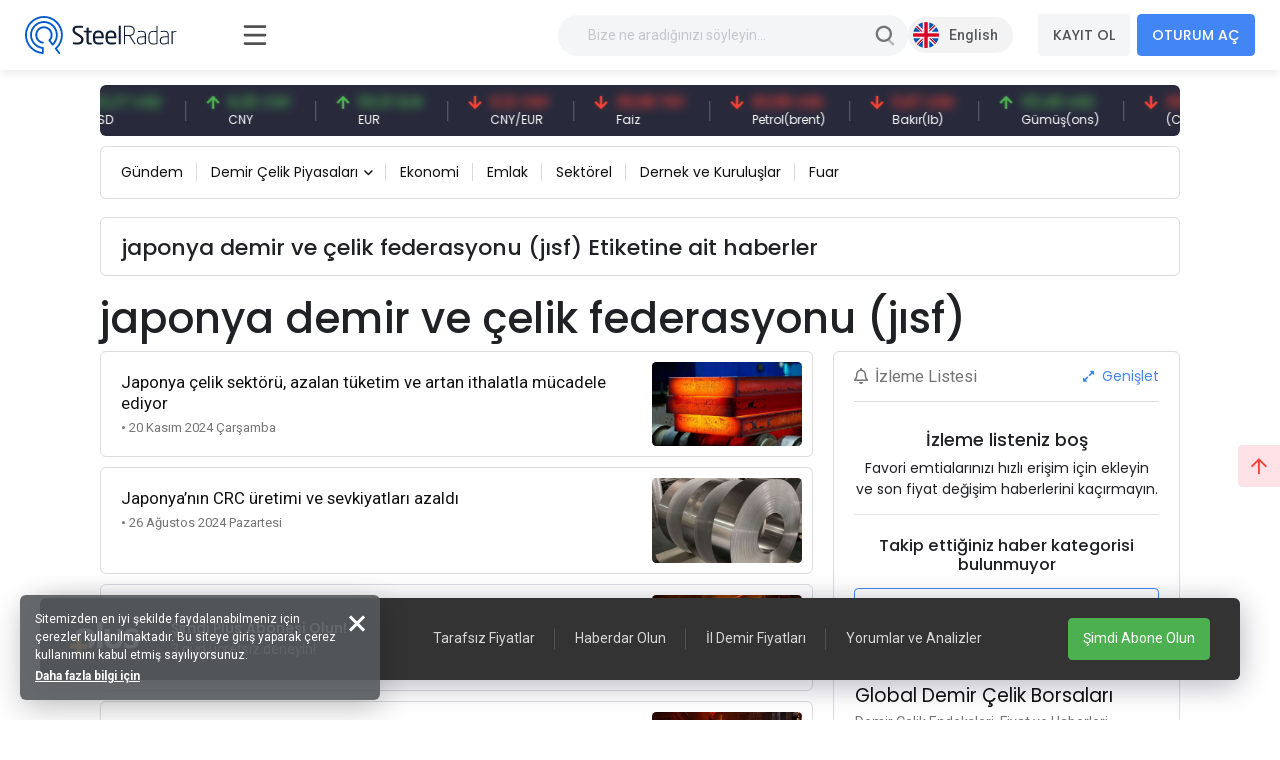

--- FILE ---
content_type: text/html; charset=utf-8
request_url: https://www.steelradar.com/japonya-demir-ve-celik-federasyonu-jisf-2/haberleri/
body_size: 18099
content:


<!DOCTYPE html>
<html lang="tr" data-systemname="steelradar">
<head>
    <title>Haberler</title>
    <meta http-equiv="Content-type" content="text/html;charset=UTF-8" />
    <meta name="description" content="Yap&#x131; D&#xFC;nyas&#x131; ve &#x130;n&#x15F;aat Sekt&#xF6;r&#xFC; ile ilgili Haberler, Firmalar, Demir/&#xC7;elik Fiyatlar&#x131;, Yap&#x131; Projeleri tek t&#x131;kla ekran&#x131;n&#x131;zda." />
    <meta name="keywords" content="" />
    <meta name="viewport" content="width=device-width, initial-scale=1, shrink-to-fit=no, user-scalable=no">

    <link rel="shortcut icon" href="/favicon.ico">
    <link rel="apple-touch-icon" sizes="180x180" href="/apple-touch-icon.png">
    <link rel="icon" type="image/png" sizes="32x32" href="/favicon-32x32.png">
    <link rel="icon" type="image/png" sizes="16x16" href="/favicon-16x16.png">
    <link rel="mask-icon" href="/safari-pinned-tab.svg" color="#5bbad5">
    <meta name="apple-mobile-web-app-title" content="Steel Radar">
    <meta name="application-name" content="Steel Radar">
    <meta name="msapplication-TileColor" content="#da532c">
    <meta name="theme-color" content="#ffffff">

    <link href="https://fonts.googleapis.com" rel="dns-prefetch" />
    <link href="https://www.google-analytics.com" rel="dns-prefetch" />
    <link href="https://www.googletagservices.com" rel="dns-prefetch" />
    <link href="https://www.steelradar.com" rel="dns-prefetch" />

        <script>
            (function (w, d, s, l, i) {
                w[l] = w[l] || []; w[l].push({
                    'gtm.start':
                        new Date().getTime(), event: 'gtm.js'
                }); var f = d.getElementsByTagName(s)[0],
                    j = d.createElement(s), dl = l != 'dataLayer' ? '&l=' + l : ''; j.async = true; j.src =
                        'https://www.googletagmanager.com/gtm.js?id=' + i + dl; f.parentNode.insertBefore(j, f);
            })(window, document, 'script', 'dataLayer', 'GTM-WF9GLP7D');</script>

    <!-- Google Tag Manager by SteelRadar -->
    <script>
        (function (w, d, s, l, i) {
            w[l] = w[l] || []; w[l].push({
                'gtm.start':
                    new Date().getTime(), event: 'gtm.js'
            }); var f = d.getElementsByTagName(s)[0],
                j = d.createElement(s), dl = l != 'dataLayer' ? '&l=' + l : ''; j.async = true; j.src =
                    'https://www.googletagmanager.com/gtm.js?id=' + i + dl; f.parentNode.insertBefore(j, f);
        })(window, document, 'script', 'dataLayer', 'GTM-56LDTGSF');</script>
    <!-- End Google Tag Manager by SteelRadar -->

    <meta name="robots" content="index, follow">
    
    
    <link href="https://fonts.googleapis.com/css2?family=Poppins:wght@300;400;500;600;700&family=Roboto:ital,wght@0,300;0,400;0,500;0,700;1,400&display=swap?v=2021100500132644" rel="stylesheet" type="text/css" />
<link href="/Themes/SteelRadar/Content/plugins/fancybox3/jquery.fancybox.css?v=2021100500132644" rel="stylesheet" type="text/css" />
<link href="/Themes/SteelRadar/Content/scss/vendors/fonts/bootstrap-icons/bootstrap-icons.css?v=2021100500132644" rel="stylesheet" type="text/css" />
<link href="/Themes/SteelRadar/Content/scss/vendors/fonts/in-icon/insaatnoktasi-icon.css?v=2021100500132644" rel="stylesheet" type="text/css" />
<link href="/Themes/SteelRadar/Content/scss/vendors/fonts/fontawesome/scss/fontawesome.publish.min.css?v=2021100500132644" rel="stylesheet" type="text/css" />
<link href="/Themes/SteelRadar/Content/plugins/perfect-scrollbar/perfect-scrollbar.css?v=2021100500132644" rel="stylesheet" type="text/css" />
<link href="/Themes/SteelRadar/Content/plugins/breaking-news/breaking-news.css?v=2021100500132644" rel="stylesheet" type="text/css" />
<link href="/Themes/SteelRadar/Content/plugins/swiperjs/swiper-bundle.min.css?v=2021100500132644" rel="stylesheet" type="text/css" />
<link href="/Themes/SteelRadar/Content/css/style.min.css?v=2021100500132644" rel="stylesheet" type="text/css" />

    
    <script src="/lib/jquery/jquery-3.7.1.min.js?v=2021100500132644" type="text/javascript"></script>

    
    

    
            <link rel="alternate" hreflang="x-default" href="https://www.steelradar.com/japonya-demir-ve-celik-federasyonu-jisf-2/haberleri/" />
            <link rel="alternate" hreflang="tr" href="https://www.steelradar.com/japonya-demir-ve-celik-federasyonu-jisf-2/haberleri/" />
            <link rel="alternate" hreflang="en" href="https://www.steelradar.com/en/japonya-demir-ve-celik-federasyonu-jisf-2/haberleri/" />


</head>
<body class=" subscription-non-active non-verified">

        <noscript>
            <iframe src="https://www.googletagmanager.com/ns.html?id=GTM-WF9GLP7D"
                    height="0" width="0" style="display:none;visibility:hidden"></iframe>
        </noscript>

    <!-- Google Tag Manager by SteelRadar (noscript) -->
        <noscript>
            <iframe src="https://www.googletagmanager.com/ns.html?id=GTM-56LDTGSF" 
                height="0" width="0" style="display:none;visibility:hidden"></iframe>
        </noscript>
    <!-- End Google Tag Manager by SteelRadar (noscript) -->

    


<header>
    <div class="header-wrap justify-content-between">
        <div class="header-brand">
            <a href="/" class="brand-logo">
    <img src="/steelradar-logo.svg" alt="Steel Radar" title="Steel Radar" />
</a>
        </div>
        <div class="header-search ms-xl-auto">
    <div class="header-search-group">
        <form method="get" class="small-search-box-form-419967664" action="/arama/">

            <input style="min-width:350px" class="input"
                   autocomplete="off"
                   name="q"
                   type="text"
                   placeholder="Bize ne aradığınızı söyleyin..." />
            <button class="btn btn-md btn-hover-icon-primary search-submit " type="submit">
                <span class="svg-icon  svg-icon-2x">
                    <svg xmlns="http://www.w3.org/2000/svg" xmlns:xlink="http://www.w3.org/1999/xlink" width="24px" height="24px" viewBox="0 0 24 24" version="1.1">
                        <g stroke="none" stroke-width="1" fill="none" fill-rule="evenodd">
                            <rect x="0" y="0" width="24" height="24" />
                            <path d="M14.2928932,16.7071068 C13.9023689,16.3165825 13.9023689,15.6834175 14.2928932,15.2928932 C14.6834175,14.9023689 15.3165825,14.9023689 15.7071068,15.2928932 L19.7071068,19.2928932 C20.0976311,19.6834175 20.0976311,20.3165825 19.7071068,20.7071068 C19.3165825,21.0976311 18.6834175,21.0976311 18.2928932,20.7071068 L14.2928932,16.7071068 Z"
                                  fill="#000000"
                                  fill-rule="nonzero"
                                  opacity="0.5" />
                            <path d="M11,16 C13.7614237,16 16,13.7614237 16,11 C16,8.23857625 13.7614237,6 11,6 C8.23857625,6 6,8.23857625 6,11 C6,13.7614237 8.23857625,16 11,16 Z M11,18 C7.13400675,18 4,14.8659932 4,11 C4,7.13400675 7.13400675,4 11,4 C14.8659932,4 18,7.13400675 18,11 C18,14.8659932 14.8659932,18 11,18 Z" fill="#000000" fill-rule="nonzero" />
                        </g>
                    </svg>
                </span>
            </button>

                
        </form>
    </div>
</div>

        <div class="header-right navbar-expand-xl text-end">
            <div class="header-language">
            <a href="/c-l/2/?returnurl=/en/japonya-demir-ve-celik-federasyonu-jisf-2/haberleri/" class="header-language-btn text-nowrap">
                <img src="/i/f/en.png" alt="" /> <span>English</span>
            </a>
</div>
            <div class="aside-menu-button">
                <svg class="aside-menu-icon" viewBox="0 0 100 100" width="50">
                    <path class="line top" d="m 30, 33 h 40 c 0,0 9.044436,-0.654587 9.044436,-8.508902 0,-7.854315 -8.024349,-11.958003 -14.89975,-10.85914 -6.875401,1.098863 -13.637059,4.171617 -13.637059,16.368042 v 40" />
                    <path class="line middle" d="m 30, 50 h 40" />
                    <path class="line bottom" d="m 30, 67 h 40 c 12.796276,0 15.357889,-11.717785 15.357889,-26.851538 0,-15.133752 -4.786586,-27.274118 -16.667516,-27.274118 -11.88093,0 -18.499247,6.994427 -18.435284,17.125656 l 0.252538,40" />
                </svg>
            </div>
            

    <button class="navbar-toggler collapsed" type="button" data-bs-toggle="collapse" data-bs-target="#navbarSupportedContent" aria-controls="navbarSupportedContent" aria-expanded="false" aria-label="Toggle navigation">
        <i class="fas fa-user"></i>
    </button>
    <div class="collapse navbar-collapse" id="navbarSupportedContent">
        <a href="/kullanici-kayit/" class="btn btn-light mt-3 mt-md-0 me-md-2 fw-bold order-md-1 order-2 text-nowrap">KAYIT OL</a>
        <a href="/kullanici-giris/" class="btn btn-primary fw-bold order-md-2 order-1 text-nowrap">OTURUM AÇ</a>
    </div>

        </div>
    </div>
</header>


<main class="wrapper d-lg-flex">
    <div class="aside">
        <div class="aside-overlay"></div>
        <div class="aside-wrapper">
            <div class="aside-menu">
                <ul class="list-unstyled aside-menu-list">
                    <li >
                        <a href="/"><i class="in-icon-home"></i> <span>Ana Sayfa</span></a>
                    </li>
		<li>
                        <a target="_blank" href="https://insight.steelradar.com/4"><i class="fal fa-book"></i> <span>SteelRadar <b class="text-danger">Insight</b>  </span></a>
                    </li>
<li>
<a target="_blank" href="https://drive.google.com/drive/folders/1nhgADOdGj5x-Yvnbg3aBmpve9Vdk_Ojt"><i class="fal fa-newspaper"></i><span>Bültenler</span></a>
</li>
                    <li >
                        <a href="/celik-bolge-fiyatlari/"><i class="fal fa-map-marker-check"></i><span>Bölgeler</span></a>
                    </li>
                    <li >
                        <a href="/celik-piyasa-fiyatlari/"><i class="fal fa-industry-alt"></i><span>Piyasalar</span></a>
                    </li>
                    <li>
                        <a href="/pazaryeri/"><i class="fal fa-cube"></i> <span>Pazaryeri</span></a>
                    </li>
                    <li>
                        <a href="/haberler/"><i class="in-icon-news"></i> <span>Haberler</span></a>
                    </li>
                    <li >
                        <a href="/yorumlar/"><i class="fal fa-comments-alt"></i> <span>Yorumlar</span></a>
                    </li>
                    
                        <li class="active">
                            <a href="/analiz/haberleri/"><i class="fal fa-analytics"></i> <span>Analiz</span></a>
                        </li>
                    <li>
                        <a href="/celik-fiyat-analiz-araci/"><i class="fal fa-chart-line"></i> <span>Fiyat analiz aracı</span></a>
                    </li>
                    <li >
                        <a href="/izleme-listem/"><i class="fal fa-list-alt"></i><span>İzleme Listesi</span></a>
                    </li>

                    <li>
                        <a href="/celik-vadeli-islem-fiyatlari"> <i class="fal fa-monitor-heart-rate"></i> <span>Vadeli Çelik Borsaları</span></a>
                    </li>
                     
                </ul>
                



                

                <hr />
                <div class="aside-subtitle">
                    <a>
                        PİYASALAR
                    </a>
                </div>
                    <!-- Page Header -->
    <ul class="list-unstyled piyasalar-menu aside-menu-list">
            <li class="">
                <a href="/insaat-demiri-fiyatlari/"><i class="in-icon-insaatdemiri"></i> <span>&#x130;n&#x15F;aat Demiri</span></a>
            </li>
            <li class="">
                <a href="/hurda/"><i class="in-icon-hurda"></i> <span>Hurda</span></a>
            </li>
            <li class="">
                <a href="/demir-cevheri/"><i class="in-icon-cevher"></i> <span>Demir Cevheri</span></a>
            </li>
            <li class="">
                <a href="/kutuk/"><i class="in-icon-kutuk"></i> <span>K&#xFC;t&#xFC;k</span></a>
            </li>
            <li class="">
                <a href="/slab-2/"><i class="in-icon-kutuk"></i> <span>Slab</span></a>
            </li>
            <li class="">
                <a href="/filmasin/"><i class="in-icon-filmasin"></i> <span>Filma&#x15F;in</span></a>
            </li>
            <li class="">
                <a href="/celik-hasir/"><i class="in-icon-celikhasir"></i> <span>&#xC7;elik Has&#x131;r</span></a>
            </li>
            <li class="">
                <a href="/profil/"><i class="in-icon-profil"></i> <span>Profil</span></a>
            </li>
            <li class="">
                <a href="/kosebent/"><i class="in-icon-kosebent"></i> <span>K&#xF6;&#x15F;ebent</span></a>
            </li>
            <li class="">
                <a href="/sac/"><i class="in-icon-sac"></i> <span>Sac</span></a>
            </li>
            <li class="">
                <a href="/boru-2/"><i class="in-icon-boru"></i> <span>Boru</span></a>
            </li>
            <li class="">
                <a href="/komur-2/"><i class="in-icon-cevher"></i> <span>K&#xF6;m&#xFC;r</span></a>
            </li>
            <li class="">
                <a href="/pik-demir-2/"><i class="in-icon-pikdemir"></i> <span>Pik Demir</span></a>
            </li>
    </ul>

                <hr />
                

<ul class="aside-menu-basic list-unstyled mb-10">
    <li>
        <a style="background-color:#4785f5; color:#fff; border-radius:0 60px 60px 0;" href="/abonelik-bilgileri/">+Plus Abonesi Olun</a>
    </li>
   
        <li>
            <a href="/hakkimizda/">Hakk&#x131;m&#x131;zda</a>
        </li>
        <li>
            <a href="/medya-partnerlerimiz/">Fuarlar ve Medya Partnerlikleri</a>
        </li>
        <li>
            <a href="/bize-ulasin/">&#x130;leti&#x15F;im</a>
        </li>
        <li>
            <a href="/gizlilik/">Gizlilik</a>
        </li>

    
    <li class="feedback-menu-btn">
        <a href="#" data-bs-toggle="modal" data-bs-target="#feedbackModal">Geri Bildirim</a>
    </li>
</ul>


            </div>
        </div>
    </div>
    <div class="container-xl">
        <div class="content">

            



            

             

            



<div class="price-bar">
    <div class="price-bar-list">
        <div class="swiper-container w-100">
            <div class="swiper-wrapper">
                        <div class="swiper-slide">
                            <div class="price-bar-item price-long">
                                <span class="price-bar-item-current">
                                    <span class="is-price">12.747,88 TRY</span>
                                </span>
                                <span class="price-bar-item-name"> BIST 100 </span>
                                <a href="#" title="BIST 100"><span>BIST 100</span></a>
                            </div>
                        </div>
                        <div class="swiper-slide">
                            <div class="price-bar-item price-long">
                                <span class="price-bar-item-current">
                                    <span class="is-price">43,27 USD</span>
                                </span>
                                <span class="price-bar-item-name"> USD </span>
                                <a href="#" title="USD"><span>USD</span></a>
                            </div>
                        </div>
                        <div class="swiper-slide">
                            <div class="price-bar-item price-long">
                                <span class="price-bar-item-current">
                                    <span class="is-price">6,25 CNY</span>
                                </span>
                                <span class="price-bar-item-name"> CNY </span>
                                <a href="#" title="CNY"><span>CNY</span></a>
                            </div>
                        </div>
                        <div class="swiper-slide">
                            <div class="price-bar-item price-long">
                                <span class="price-bar-item-current">
                                    <span class="is-price">50,31 EUR</span>
                                </span>
                                <span class="price-bar-item-name"> EUR </span>
                                <a href="#" title="EUR"><span>EUR</span></a>
                            </div>
                        </div>
                        <div class="swiper-slide">
                            <div class="price-bar-item price-short">
                                <span class="price-bar-item-current">
                                    <span class="is-price">0,12 CNY</span>
                                </span>
                                <span class="price-bar-item-name"> CNY/EUR </span>
                                <a href="#" title="CNY/EUR"><span>CNY/EUR</span></a>
                            </div>
                        </div>
                        <div class="swiper-slide">
                            <div class="price-bar-item price-short">
                                <span class="price-bar-item-current">
                                    <span class="is-price">35,98 TRY</span>
                                </span>
                                <span class="price-bar-item-name"> Faiz </span>
                                <a href="#" title="Faiz"><span>Faiz</span></a>
                            </div>
                        </div>
                        <div class="swiper-slide">
                            <div class="price-bar-item price-short">
                                <span class="price-bar-item-current">
                                    <span class="is-price">63,99 USD</span>
                                </span>
                                <span class="price-bar-item-name"> Petrol(brent) </span>
                                <a href="#" title="Petrol(brent)"><span>Petrol(brent)</span></a>
                            </div>
                        </div>
                        <div class="swiper-slide">
                            <div class="price-bar-item price-short">
                                <span class="price-bar-item-current">
                                    <span class="is-price">5,87 USD</span>
                                </span>
                                <span class="price-bar-item-name"> Bak&#x131;r(lb) </span>
                                <a href="#" title="Bak&#x131;r(lb)"><span>Bak&#x131;r(lb)</span></a>
                            </div>
                        </div>
                        <div class="swiper-slide">
                            <div class="price-bar-item price-long">
                                <span class="price-bar-item-current">
                                    <span class="is-price">131,48 USD</span>
                                </span>
                                <span class="price-bar-item-name"> G&#xFC;m&#xFC;&#x15F;(ons) </span>
                                <a href="#" title="G&#xFC;m&#xFC;&#x15F;(ons)"><span>G&#xFC;m&#xFC;&#x15F;(ons)</span></a>
                            </div>
                        </div>
                        <div class="swiper-slide">
                            <div class="price-bar-item price-short">
                                <span class="price-bar-item-current">
                                    <span class="is-price">106,07 USD</span>
                                </span>
                                <span class="price-bar-item-name"> (CME) 62% Fe </span>
                                <a href="#" title="(CME) 62% Fe"><span>(CME) 62% Fe</span></a>
                            </div>
                        </div>
                        <div class="swiper-slide">
                            <div class="price-bar-item ">
                                <span class="price-bar-item-current">
                                    <span class="is-price">351,00 USD</span>
                                </span>
                                <span class="price-bar-item-name"> Gemi S&#xF6;k&#xFC;m </span>
                                <a href="#" title="Gemi S&#xF6;k&#xFC;m"><span>Gemi S&#xF6;k&#xFC;m</span></a>
                            </div>
                        </div>
                        <div class="swiper-slide">
                            <div class="price-bar-item price-long">
                                <span class="price-bar-item-current">
                                    <span class="is-price">6.533,08 TRY</span>
                                </span>
                                <span class="price-bar-item-name"> Alt&#x131;n(gr) </span>
                                <a href="#" title="Alt&#x131;n(gr)"><span>Alt&#x131;n(gr)</span></a>
                            </div>
                        </div>
                        <div class="swiper-slide">
                            <div class="price-bar-item price-short">
                                <span class="price-bar-item-current">
                                    <span class="is-price">104,00 USD</span>
                                </span>
                                <span class="price-bar-item-name"> Demir Cevheri 61% Fe </span>
                                <a href="#" title="Demir Cevheri 61% Fe"><span>Demir Cevheri 61% Fe</span></a>
                            </div>
                        </div>
             
            </div>
        </div>
    </div>

    <!--   <div class="price-bottom">
       <div class="update-date">
          Son Güncelleme: 28.03.2021 - 14:02:15 <a href="#" class="link-success ms-1 d-inline-block"><i class="fas fa-sync-alt icon-lg-nm"></i></a>
       </div>
         <div class="legal-warning">
          <a href="#">Sorumluluk reddi beyanı</a>
       </div>
    </div> -->
</div>

<script>
    $(document).ready(function () {
        const swiper = new Swiper(".price-bar-list .swiper-container", {
            slidesPerView: "auto",
            autoplay: {
                delay: 1,
                disableOnInteraction: false,
                pauseOnMouseEnter: true,
            },
            speed: 2150,
            loop: true,
        });
    });
</script>

    <!-- Page Header -->
<div class="page-header my-5 mt-lg-0 py-4 py-md-3 py-lg-2">
    <a href="#" class="page-header-menu-btn page-header-menu-notitle btn btn-light-primary mb-0 fw-semibold">
        KATEGORİLER <i class="fas fa-bars icon-nm ms-2 pe-0 mb-1 mb-md-0"></i>
    </a>
    <ul class="page-header-menu page-header-menu-modal  list-unstyled mb-0">
        <li class="page-header-menu-title">
            <span>KATEGORİLER</span>
            <span class="page-header-menu-close">
                <i class="fas fa-times"></i>
            </span>
        </li>

<li class="inactive  parent" onclick="redirectSection(this)" data-href="/haberler/gundem/">
        <a href="/haberler/gundem/">
            G&#xFC;ndem
        </a>

</li>

<li class="inactive dropdown dropdown-hover parent" onclick="redirectSection(this)" data-href="/haberler/demir-celik-piyasalari/">
        <a href="/haberler/demir-celik-piyasalari/" class="dropdown-toggle " id="news-category-1" data-bs-toggle="dropdown" aria-expanded="false">
            Demir &#xC7;elik Piyasalar&#x131;
        </a>

            <ul class="dropdown-menu dropdown-menu-sm dropdown-menu-anim-up" aria-labelledby="news-category-6">

<li>
    <a href="/haberler/insaat-demiri-haberleri/" class="dropdown-item">
        &#x130;n&#x15F;aat Demiri Haberleri
    </a>
</li>

<li>
    <a href="/haberler/hurda-haberleri/" class="dropdown-item">
        Hurda Haberleri
    </a>
</li>

<li>
    <a href="/haberler/demir-cevheri-haberleri/" class="dropdown-item">
        Demir Cevheri Haberleri
    </a>
</li>

<li>
    <a href="/haberler/kutuk-haberleri/" class="dropdown-item">
        K&#xFC;t&#xFC;k Haberleri
    </a>
</li>

<li>
    <a href="/haberler/filmasin-haberleri/" class="dropdown-item">
        Filma&#x15F;in Haberleri
    </a>
</li>

<li>
    <a href="/haberler/celik-hasir-haberleri/" class="dropdown-item">
        &#xC7;elik Has&#x131;r Haberleri
    </a>
</li>

<li>
    <a href="/haberler/sac-ve-profil-haberleri/" class="dropdown-item">
        Sac Haberleri
    </a>
</li>

<li>
    <a href="/haberler/boru-ve-profil-haberleri/" class="dropdown-item">
        Boru ve Profil Haberleri
    </a>
</li>

<li>
    <a href="/haberler/kosebent-haberleri/" class="dropdown-item">
        K&#xF6;&#x15F;ebent Haberleri
    </a>
</li>
            </ul>
</li>

<li class="inactive  parent" onclick="redirectSection(this)" data-href="/haberler/ekonomi/">
        <a href="/haberler/ekonomi/">
            Ekonomi
        </a>

</li>

<li class="inactive  parent" onclick="redirectSection(this)" data-href="/haberler/emlak-haberleri/">
        <a href="/haberler/emlak-haberleri/">
            Emlak
        </a>

</li>

<li class="inactive  parent" onclick="redirectSection(this)" data-href="/haberler/sektorel/">
        <a href="/haberler/sektorel/">
            Sekt&#xF6;rel
        </a>

</li>

<li class="inactive  parent" onclick="redirectSection(this)" data-href="/haberler/dernek-ve-kuruluslar/">
        <a href="/haberler/dernek-ve-kuruluslar/">
            Dernek ve Kurulu&#x15F;lar
        </a>

</li>

<li class="inactive  parent" onclick="redirectSection(this)" data-href="/haberler/fuar-haberleri/">
        <a href="/haberler/fuar-haberleri/">
            Fuar
        </a>

</li>
    </ul>
</div>




















    <div class="page-header mb-5">
        <h2 class="page-header-title mt-3">
            japonya demir ve &#xE7;elik federasyonu (j&#x131;sf) Etiketine ait haberler
        </h2>
    </div>

<h1>japonya demir ve &#xE7;elik federasyonu (j&#x131;sf)</h1>



<div class="row content__row">
    <div class="col-lg-8">
        <div class="news-row-list">
            <div class="row gy-3">
                    <div class="col-12">
                        <div class="news-row-item">
                            <div class="news-row-item-content">
                                <h4>Japonya &#xE7;elik sekt&#xF6;r&#xFC;, azalan t&#xFC;ketim ve artan ithalatla m&#xFC;cadele ediyor</h4>
                                <span class="date"> • 20 Kas&#x131;m 2024 &#xC7;ar&#x15F;amba</span>
                            </div>
                            <div class="news-row-item-image">
                                <a href="#">
                                    <img src="https://www.steelradar.com/i/m/014/0148348_japonya-celik-sektoru-azalan-tuketim-ve-artan-ithalatla-mucadele-ediyor.jpeg" alt="" />
                                </a>
                            </div>
                            <a href="/haber/japonya-celik-sektoru-azalan-tuketim-ve-artan-ithalatla-mucadele-ediyor/" title="" class="news-row-item-link"></a>
                        </div>
                    </div>
                    <div class="col-12">
                        <div class="news-row-item">
                            <div class="news-row-item-content">
                                <h4>Japonya&#x2019;n&#x131;n CRC &#xFC;retimi ve sevkiyatlar&#x131; azald&#x131;</h4>
                                <span class="date"> • 26 A&#x11F;ustos 2024 Pazartesi</span>
                            </div>
                            <div class="news-row-item-image">
                                <a href="#">
                                    <img src="https://www.steelradar.com/i/m/014/0145806_japonyanin-crc-uretimi-ve-sevkiyatlari-azaldi.jpeg" alt="" />
                                </a>
                            </div>
                            <a href="/haber/japonyanin-crc-uretimi-ve-sevkiyatlari-azaldi/" title="" class="news-row-item-link"></a>
                        </div>
                    </div>
                    <div class="col-12">
                        <div class="news-row-item">
                            <div class="news-row-item-content">
                                <h4>Japonya&#x27;n&#x131;n ham &#xE7;elik &#xFC;retimi d&#xFC;&#x15F;t&#xFC;</h4>
                                <span class="date"> • 27 Temmuz 2024 Cumartesi</span>
                            </div>
                            <div class="news-row-item-image">
                                <a href="#">
                                    <img src="https://www.steelradar.com/i/m/014/0144861_japonyanin-ham-celik-uretimi-dustu.jpeg" alt="" />
                                </a>
                            </div>
                            <a href="/haber/japonyanin-ham-celik-uretimi-dustu-5/" title="" class="news-row-item-link"></a>
                        </div>
                    </div>
                    <div class="col-12">
                        <div class="news-row-item">
                            <div class="news-row-item-content">
                                <h4>Japonya&#x27;n&#x131;n ham &#xE7;elik &#xFC;retimi may&#x131;s ay&#x131;nda %6,3 azald&#x131;</h4>
                                <span class="date"> • 24 Haziran 2024 Pazartesi</span>
                            </div>
                            <div class="news-row-item-image">
                                <a href="#">
                                    <img src="https://www.steelradar.com/i/m/014/0143848_japonyanin-ham-celik-uretimi-mayis-ayinda-63-azaldi.jpeg" alt="" />
                                </a>
                            </div>
                            <a href="/haber/japonyanin-ham-celik-uretimi-mayis-ayinda-63-azaldi/" title="" class="news-row-item-link"></a>
                        </div>
                    </div>
                    <div class="col-12">
                        <div class="news-row-item">
                            <div class="news-row-item-content">
                                <h4>Japonya&#x27;n&#x131;n demir &#xE7;elik ihracat&#x131; Kas&#x131;m ay&#x131;nda d&#xFC;&#x15F;&#xFC;&#x15F; ya&#x15F;ad&#x131;</h4>
                                <span class="date"> • 30 Aral&#x131;k 2023 Cumartesi</span>
                            </div>
                            <div class="news-row-item-image">
                                <a href="#">
                                    <img src="https://www.steelradar.com/i/m/013/0137946_japonyanin-demir-celik-ihracati-kasim-ayinda-dusus-yasadi.jpeg" alt="" />
                                </a>
                            </div>
                            <a href="/haber/japonyanin-demir-celik-ihracati-kasim-ayinda-dusus-yasadi/" title="" class="news-row-item-link"></a>
                        </div>
                    </div>
                    <div class="col-12">
                        <div class="news-row-item">
                            <div class="news-row-item-content">
                                <h4>Japonya&#x27;n&#x131;n &#xE7;elik &#xFC;r&#xFC;n ihracat&#x131; artt&#x131;</h4>
                                <span class="date"> • 7 Aral&#x131;k 2023 Per&#x15F;embe</span>
                            </div>
                            <div class="news-row-item-image">
                                <a href="#">
                                    <img src="https://www.steelradar.com/i/m/013/0137085_japonyanin-celik-urun-ihracati-artti.png" alt="" />
                                </a>
                            </div>
                            <a href="/haber/japonyanin-celik-urun-ihracati-artti/" title="" class="news-row-item-link"></a>
                        </div>
                    </div>
                    <div class="col-12">
                        <div class="news-row-item">
                            <div class="news-row-item-content">
                                <h4>Eyl&#xFC;l ay&#x131;nda Japonya&#x2019;n&#x131;n ham &#xE7;elik &#xFC;retimi azald&#x131;</h4>
                                <span class="date"> • 23 Ekim 2023 Pazartesi</span>
                            </div>
                            <div class="news-row-item-image">
                                <a href="#">
                                    <img src="https://www.steelradar.com/i/m/013/0134925_eylul-ayinda-japonyanin-ham-celik-uretimi-azaldi.jpeg" alt="" />
                                </a>
                            </div>
                            <a href="/haber/eylul-ayinda-japonyanin-ham-celik-uretimi-azaldi/" title="" class="news-row-item-link"></a>
                        </div>
                    </div>
                    <div class="col-12">
                        <div class="news-row-item">
                            <div class="news-row-item-content">
                                <h4>JISF, Japonya&#x27;n&#x131;n ham &#xE7;elik &#xFC;retiminin d&#xFC;&#x15F;t&#xFC;&#x11F;&#xFC;n&#xFC; a&#xE7;&#x131;klad&#x131;</h4>
                                <span class="date"> • 25 Eyl&#xFC;l 2023 Pazartesi</span>
                            </div>
                            <div class="news-row-item-image">
                                <a href="#">
                                    <img src="https://www.steelradar.com/i/m/013/0131486_jisf-japonyanin-ham-celik-uretiminin-dustugunu-acikladi.jpeg" alt="" />
                                </a>
                            </div>
                            <a href="/haber/jisf-japonyanin-ham-celik-uretiminin-dustugunu-acikladi/" title="" class="news-row-item-link"></a>
                        </div>
                    </div>
                    <div class="col-12">
                        <div class="news-row-item">
                            <div class="news-row-item-content">
                                <h4>Japonya&#x27;n&#x131;n &#xE7;elik ihracat&#x131;nda d&#xFC;&#x15F;&#xFC;&#x15F;</h4>
                                <span class="date"> • 6 Eyl&#xFC;l 2023 &#xC7;ar&#x15F;amba</span>
                            </div>
                            <div class="news-row-item-image">
                                <a href="#">
                                    <img src="https://www.steelradar.com/i/m/012/0129193_japonyanin-celik-ihracatinda-dusus.jpeg" alt="" />
                                </a>
                            </div>
                            <a href="/haber/japonyanin-celik-ihracatinda-dusus/" title="" class="news-row-item-link"></a>
                        </div>
                    </div>
                    <div class="col-12">
                        <div class="news-row-item">
                            <div class="news-row-item-content">
                                <h4>Japonya&#x2019;n&#x131;n ham &#xE7;elik &#xFC;retiminde aylar sonra ilk art&#x131;&#x15F; kaydedildi</h4>
                                <span class="date"> • 23 A&#x11F;ustos 2023 &#xC7;ar&#x15F;amba</span>
                            </div>
                            <div class="news-row-item-image">
                                <a href="#">
                                    <img src="https://www.steelradar.com/i/m/012/0128609_japonyanin-ham-celik-uretimi-artti.jpeg" alt="" />
                                </a>
                            </div>
                            <a href="/haber/japonyanin-ham-celik-uretiminde-aylar-sonra-ilk-artis-kaydedildi/" title="" class="news-row-item-link"></a>
                        </div>
                    </div>
                                                    <div class="pager">
                        <ul><li class="current-page"><span>1</span></li><li class="individual-page"><a href="https://www.steelradar.com/japonya-demir-ve-celik-federasyonu-jisf-2/haberleri/?pagenumber=2">2</a></li><li class="next-page"><a href="https://www.steelradar.com/japonya-demir-ve-celik-federasyonu-jisf-2/haberleri/?pagenumber=2">»</a></li></ul>
                    </div>
            </div>
        </div>
    </div>
    <div class="col-lg-4">
        <div class="right-content">
            


<div class="card card-basic mb-5">
    <div class="card-header d-flex align-items-center justify-content-between">
        <h6 class="fw-normal mb-0 text-muted font-roboto"><i class="far fa-bell me-2 "></i>İzleme Listesi</h6>
        <a href="/izleme-listem/" class="text-hover-danger"><i class="fas fa-expand-alt icon-nm me-1"></i> Genişlet</a>
    </div>
    <div class="card-body px-0 py-0">
        <div class="watch-list">
                <div class="mt-8 text-center">
                    <h5>İzleme listeniz boş</h5>
                    <p>Favori emtialarınızı hızlı erişim için ekleyin ve son fiyat değişim haberlerini kaçırmayın.</p>
                    <hr class="bg-dark-o-100" />
                </div>


        </div>
            <div class="py-2 text-center">
                <h6> Takip ettiğiniz haber kategorisi bulunmuyor</h6>
            </div>
        <a href="/hesabim/bildirim-tercihleri/" class="btn btn-outline-primary mb-6 w-100 btn-sm">Bildirim Tercihlerini Düzenle</a>
    </div>
</div>

            
<div class="card card-custom card-border mb-5">
    <div class="card-header card-header-tabs-line">
        <div class="card-title">
            <h3 class="card-label font-size-h4">
                Global Demir Çelik Borsaları
            </h3>
            <p>Demir Çelik Endeksleri, Fiyat ve Haberleri</p>
        </div>
        <div class="card-toolbar">
            <ul class="nav nav-border nav-flex-wrap" id="piyasalar-tab" role="tablist">
                                    <li class="nav-item" role="presentation">
                        <a href="#" class="nav-link active" id="shanghai-vadeli-islemler-insaat-demiri-tab" data-bs-toggle="tab" data-bs-target="#shanghai-vadeli-islemler-insaat-demiri" type="button" role="tab" aria-controls="22" aria-selected="true">
                            <span class="nav-text">Shanghai Vadeli &#x130;&#x15F;lemler- &#x130;n&#x15F;aat demiri</span>
                        </a>
                    </li>
                    <li class="nav-item" role="presentation">
                        <a href="#" class="nav-link " id="shanghai-vadeli-islemler-hrc-tab" data-bs-toggle="tab" data-bs-target="#shanghai-vadeli-islemler-hrc" type="button" role="tab" aria-controls="23" aria-selected="true">
                            <span class="nav-text">Shanghai Vadeli &#x130;&#x15F;lemler HRC</span>
                        </a>
                    </li>
                    <li class="nav-item" role="presentation">
                        <a href="#" class="nav-link " id="shanghai-vadeli-islemler-paslanmaz-celik-tab" data-bs-toggle="tab" data-bs-target="#shanghai-vadeli-islemler-paslanmaz-celik" type="button" role="tab" aria-controls="24" aria-selected="true">
                            <span class="nav-text">Shanghai Vadeli &#x130;&#x15F;lemler- Paslanmaz &#xC7;elik</span>
                        </a>
                    </li>
                    <li class="nav-item" role="presentation">
                        <a href="#" class="nav-link " id="lme-celik-insaat-demiri-tab" data-bs-toggle="tab" data-bs-target="#lme-celik-insaat-demiri" type="button" role="tab" aria-controls="11" aria-selected="true">
                            <span class="nav-text">LME &#xC7;elik &#x130;n&#x15F;aat Demiri</span>
                        </a>
                    </li>
                    <li class="nav-item" role="presentation">
                        <a href="#" class="nav-link " id="lme-celik-hurda-tab" data-bs-toggle="tab" data-bs-target="#lme-celik-hurda" type="button" role="tab" aria-controls="15" aria-selected="true">
                            <span class="nav-text">LME &#xC7;elik Hurda</span>
                        </a>
                    </li>
                    <li class="nav-item" role="presentation">
                        <a href="#" class="nav-link " id="lme-celik-hrc-tab" data-bs-toggle="tab" data-bs-target="#lme-celik-hrc" type="button" role="tab" aria-controls="16" aria-selected="true">
                            <span class="nav-text">LME &#xC7;elik HRC</span>
                        </a>
                    </li>
                    <li class="nav-item" role="presentation">
                        <a href="#" class="nav-link " id="lme-celik-hasir-tab" data-bs-toggle="tab" data-bs-target="#lme-celik-hasir" type="button" role="tab" aria-controls="21" aria-selected="true">
                            <span class="nav-text">LME &#xC7;elik Has&#x131;r</span>
                        </a>
                    </li>
            </ul>
        </div>
    </div>
    <div class="card-body p-0">
        <div class="tab-content" id="piyasalar-tab">
                            <div class="tab-pane  fade show active" id="shanghai-vadeli-islemler-insaat-demiri" role="tabpanel" aria-labelledby="shanghai-vadeli-islemler-insaat-demiri-tab">

                    <div class="global-price-list">

                            <div class="global-price-group">
                                <div class="global-price-list-title">
                                    

                                        <h5>Shanghai Vadeli &#x130;&#x15F;lemler &#x130;n&#x15F;aat Demiri 1 ay vadeli </h5>


                                </div>
                                 
                                    <a href="/bolge/global/shanghai-vadeli-islemler-insaat-demiri-1-ay-vadeli/8/" class="global-price-item global-price-item-nochange">

                                        <div class="global-price-col">
                                            <div class="global-price-title">
                                                Shanghai Vadeli &#x130;&#x15F;lemler- &#x130;n&#x15F;aat Demiri - 1 ay vadeli 
                                            </div>
                                            <div class="global-price-date">
                                                20.01.2026
                                            </div>
                                        </div>

                                        <div class="global-price-col text-end ms-auto">

                                            <div class="global-price-current">
                                                <div class="is-price">
                                                    0,00
                                                </div>
                                            </div>
                                            <div class="global-price-change">
                                                <div class="is-price">
                                                    -0,00 (0,00)
                                                </div>
                                            </div>

                                        </div>
                                        <div class="global-price-col ms-5">
                                            <i class="fas fa-minus"></i>
                                        </div>

                                    </a>

                            </div>
                            <div class="global-price-group">
                                <div class="global-price-list-title">
                                    

                                        <h5>Shanghai Vadeli &#x130;&#x15F;lemler &#x130;n&#x15F;aat Demiri 2 Ay Vadeli</h5>


                                </div>
                                 
                                    <a href="/bolge/global/shanghai-vadeli-islemler-insaat-demiri-2-ay-vadeli/8/" class="global-price-item global-price-item-nochange">

                                        <div class="global-price-col">
                                            <div class="global-price-title">
                                                Shanghai Vadeli &#x130;&#x15F;lemler- &#x130;n&#x15F;aat Demiri- 2 Ay Vadeli
                                            </div>
                                            <div class="global-price-date">
                                                20.01.2026
                                            </div>
                                        </div>

                                        <div class="global-price-col text-end ms-auto">

                                            <div class="global-price-current">
                                                <div class="is-price">
                                                    0,00
                                                </div>
                                            </div>
                                            <div class="global-price-change">
                                                <div class="is-price">
                                                    -0,00 (0,00)
                                                </div>
                                            </div>

                                        </div>
                                        <div class="global-price-col ms-5">
                                            <i class="fas fa-minus"></i>
                                        </div>

                                    </a>

                            </div>
                            <div class="global-price-group">
                                <div class="global-price-list-title">
                                    

                                        <h5>Shanghai Vadeli &#x130;&#x15F;lemler &#x130;n&#x15F;aat Demiri 3 ay vadeli </h5>


                                </div>
                                 
                                    <a href="/bolge/global/shanghai-vadeli-islemler-insaat-demiri-3-ay-vadeli/8/" class="global-price-item global-price-item-nochange">

                                        <div class="global-price-col">
                                            <div class="global-price-title">
                                                Shanghai Vadeli &#x130;&#x15F;lemler &#x130;n&#x15F;aat Demiri 3 ay vadeli 
                                            </div>
                                            <div class="global-price-date">
                                                20.01.2026
                                            </div>
                                        </div>

                                        <div class="global-price-col text-end ms-auto">

                                            <div class="global-price-current">
                                                <div class="is-price">
                                                    0,00
                                                </div>
                                            </div>
                                            <div class="global-price-change">
                                                <div class="is-price">
                                                    -0,00 (0,00)
                                                </div>
                                            </div>

                                        </div>
                                        <div class="global-price-col ms-5">
                                            <i class="fas fa-minus"></i>
                                        </div>

                                    </a>

                            </div>

                    </div>
                     


                </div>
                <div class="tab-pane  fade show " id="shanghai-vadeli-islemler-hrc" role="tabpanel" aria-labelledby="shanghai-vadeli-islemler-hrc-tab">

                    <div class="global-price-list">

                            <div class="global-price-group">
                                <div class="global-price-list-title">
                                    

                                        <h5>HRC - 1 Ay Vadeli</h5>


                                </div>
                                 
                                    <a href="/bolge/global/hrc-1-ay-vadeli/8/" class="global-price-item global-price-item-nochange">

                                        <div class="global-price-col">
                                            <div class="global-price-title">
                                                HRC - 1 Ay Vadeli
                                            </div>
                                            <div class="global-price-date">
                                                20.01.2026
                                            </div>
                                        </div>

                                        <div class="global-price-col text-end ms-auto">

                                            <div class="global-price-current">
                                                <div class="is-price">
                                                    0,00
                                                </div>
                                            </div>
                                            <div class="global-price-change">
                                                <div class="is-price">
                                                    -0,00 (0,00)
                                                </div>
                                            </div>

                                        </div>
                                        <div class="global-price-col ms-5">
                                            <i class="fas fa-minus"></i>
                                        </div>

                                    </a>

                            </div>
                            <div class="global-price-group">
                                <div class="global-price-list-title">
                                    

                                        <h5>HRC - 2 Ay Vadeli</h5>


                                </div>
                                 
                                    <a href="/bolge/global/hrc-2-ay-vadeli/8/" class="global-price-item global-price-item-nochange">

                                        <div class="global-price-col">
                                            <div class="global-price-title">
                                                HRC - 2 Ay Vadeli
                                            </div>
                                            <div class="global-price-date">
                                                20.01.2026
                                            </div>
                                        </div>

                                        <div class="global-price-col text-end ms-auto">

                                            <div class="global-price-current">
                                                <div class="is-price">
                                                    0,00
                                                </div>
                                            </div>
                                            <div class="global-price-change">
                                                <div class="is-price">
                                                    -0,00 (0,00)
                                                </div>
                                            </div>

                                        </div>
                                        <div class="global-price-col ms-5">
                                            <i class="fas fa-minus"></i>
                                        </div>

                                    </a>

                            </div>
                            <div class="global-price-group">
                                <div class="global-price-list-title">
                                    

                                        <h5>HRC - 3 Ay Vadeli</h5>


                                </div>
                                 
                                    <a href="/bolge/global/hrc-3-ay-vadeli/8/" class="global-price-item global-price-item-nochange">

                                        <div class="global-price-col">
                                            <div class="global-price-title">
                                                HRC - 3 Ay Vadeli
                                            </div>
                                            <div class="global-price-date">
                                                20.01.2026
                                            </div>
                                        </div>

                                        <div class="global-price-col text-end ms-auto">

                                            <div class="global-price-current">
                                                <div class="is-price">
                                                    0,00
                                                </div>
                                            </div>
                                            <div class="global-price-change">
                                                <div class="is-price">
                                                    -0,00 (0,00)
                                                </div>
                                            </div>

                                        </div>
                                        <div class="global-price-col ms-5">
                                            <i class="fas fa-minus"></i>
                                        </div>

                                    </a>

                            </div>

                    </div>
                     


                </div>
                <div class="tab-pane  fade show " id="shanghai-vadeli-islemler-paslanmaz-celik" role="tabpanel" aria-labelledby="shanghai-vadeli-islemler-paslanmaz-celik-tab">

                    <div class="global-price-list">

                            <div class="global-price-group">
                                <div class="global-price-list-title">
                                    

                                        <h5>Paslanmaz &#xC7;elik - 1 Ay Vadeli</h5>


                                </div>
                                 
                                    <a href="/bolge/global/paslanmaz-celik-1-ay-vadeli/8/" class="global-price-item global-price-item-nochange">

                                        <div class="global-price-col">
                                            <div class="global-price-title">
                                                Paslanmaz &#xC7;elik - 1 Ay Vadeli
                                            </div>
                                            <div class="global-price-date">
                                                20.01.2026
                                            </div>
                                        </div>

                                        <div class="global-price-col text-end ms-auto">

                                            <div class="global-price-current">
                                                <div class="is-price">
                                                    0,00
                                                </div>
                                            </div>
                                            <div class="global-price-change">
                                                <div class="is-price">
                                                    -0,00 (0,00)
                                                </div>
                                            </div>

                                        </div>
                                        <div class="global-price-col ms-5">
                                            <i class="fas fa-minus"></i>
                                        </div>

                                    </a>

                            </div>
                            <div class="global-price-group">
                                <div class="global-price-list-title">
                                    

                                        <h5>Paslanmaz &#xC7;elik - 2 Ay Vadeli</h5>


                                </div>
                                 
                                    <a href="/bolge/global/paslanmaz-celik-2-ay-vadeli/8/" class="global-price-item global-price-item-nochange">

                                        <div class="global-price-col">
                                            <div class="global-price-title">
                                                Paslanmaz &#xC7;elik - 2 Ay Vadeli
                                            </div>
                                            <div class="global-price-date">
                                                20.01.2026
                                            </div>
                                        </div>

                                        <div class="global-price-col text-end ms-auto">

                                            <div class="global-price-current">
                                                <div class="is-price">
                                                    0,00
                                                </div>
                                            </div>
                                            <div class="global-price-change">
                                                <div class="is-price">
                                                    -0,00 (0,00)
                                                </div>
                                            </div>

                                        </div>
                                        <div class="global-price-col ms-5">
                                            <i class="fas fa-minus"></i>
                                        </div>

                                    </a>

                            </div>
                            <div class="global-price-group">
                                <div class="global-price-list-title">
                                    

                                        <h5>Paslanmaz &#xC7;elik - 3 Ay Vadeli</h5>


                                </div>
                                 
                                    <a href="/bolge/global/paslanmaz-celik-3-ay-vadeli/8/" class="global-price-item global-price-item-nochange">

                                        <div class="global-price-col">
                                            <div class="global-price-title">
                                                Paslanmaz &#xC7;elik - 3 Ay Vadeli
                                            </div>
                                            <div class="global-price-date">
                                                20.01.2026
                                            </div>
                                        </div>

                                        <div class="global-price-col text-end ms-auto">

                                            <div class="global-price-current">
                                                <div class="is-price">
                                                    0,00
                                                </div>
                                            </div>
                                            <div class="global-price-change">
                                                <div class="is-price">
                                                    -0,00 (0,00)
                                                </div>
                                            </div>

                                        </div>
                                        <div class="global-price-col ms-5">
                                            <i class="fas fa-minus"></i>
                                        </div>

                                    </a>

                            </div>

                    </div>
                     


                </div>
                <div class="tab-pane  fade show " id="lme-celik-insaat-demiri" role="tabpanel" aria-labelledby="lme-celik-insaat-demiri-tab">

                    <div class="global-price-list">

                            <div class="global-price-group">
                                <div class="global-price-list-title">
                                    

                                        <h5>1 Ay Vadeli</h5>


                                </div>
                                 
                                    <a href="/bolge/global/turkiye-1-ay-vadeli-fob/8/" class="global-price-item global-price-item-nochange">

                                        <div class="global-price-col">
                                            <div class="global-price-title">
                                                T&#xFC;rkiye 1 Ay Vadeli - FOB
                                            </div>
                                            <div class="global-price-date">
                                                19.01.2026
                                            </div>
                                        </div>

                                        <div class="global-price-col text-end ms-auto">

                                            <div class="global-price-current">
                                                <div class="is-price">
                                                    0,00
                                                </div>
                                            </div>
                                            <div class="global-price-change">
                                                <div class="is-price">
                                                    -0,00 (0,00)
                                                </div>
                                            </div>

                                        </div>
                                        <div class="global-price-col ms-5">
                                            <i class="fas fa-minus"></i>
                                        </div>

                                    </a>

                            </div>
                            <div class="global-price-group">
                                <div class="global-price-list-title">
                                    

                                        <h5>2 Ay Vadeli</h5>


                                </div>
                                 
                                    <a href="/bolge/global/turkiye-2-ay-vadeli-fob/8/" class="global-price-item global-price-item-nochange">

                                        <div class="global-price-col">
                                            <div class="global-price-title">
                                                T&#xFC;rkiye 2 Ay Vadeli - FOB
                                            </div>
                                            <div class="global-price-date">
                                                19.01.2026
                                            </div>
                                        </div>

                                        <div class="global-price-col text-end ms-auto">

                                            <div class="global-price-current">
                                                <div class="is-price">
                                                    0,00
                                                </div>
                                            </div>
                                            <div class="global-price-change">
                                                <div class="is-price">
                                                    -0,00 (0,00)
                                                </div>
                                            </div>

                                        </div>
                                        <div class="global-price-col ms-5">
                                            <i class="fas fa-minus"></i>
                                        </div>

                                    </a>

                            </div>
                            <div class="global-price-group">
                                <div class="global-price-list-title">
                                    

                                        <h5>3 Ay Vadeli</h5>


                                </div>
                                 
                                    <a href="/bolge/global/turkiye-3-ay-vadeli-fob/8/" class="global-price-item global-price-item-nochange">

                                        <div class="global-price-col">
                                            <div class="global-price-title">
                                                T&#xFC;rkiye 3 Ay Vadeli - FOB
                                            </div>
                                            <div class="global-price-date">
                                                19.01.2026
                                            </div>
                                        </div>

                                        <div class="global-price-col text-end ms-auto">

                                            <div class="global-price-current">
                                                <div class="is-price">
                                                    0,00
                                                </div>
                                            </div>
                                            <div class="global-price-change">
                                                <div class="is-price">
                                                    -0,00 (0,00)
                                                </div>
                                            </div>

                                        </div>
                                        <div class="global-price-col ms-5">
                                            <i class="fas fa-minus"></i>
                                        </div>

                                    </a>

                            </div>

                    </div>
                     


                </div>
                <div class="tab-pane  fade show " id="lme-celik-hurda" role="tabpanel" aria-labelledby="lme-celik-hurda-tab">

                    <div class="global-price-list">

                            <div class="global-price-group">
                                <div class="global-price-list-title">
                                    

                                        <h5>1 Ay Vadeli</h5>


                                </div>
                                 
                                    <a href="/bolge/global/turkiye-1-ay-vadeli-cfr/8/" class="global-price-item global-price-item-nochange">

                                        <div class="global-price-col">
                                            <div class="global-price-title">
                                                T&#xFC;rkiye 1 Ay Vadeli -CFR
                                            </div>
                                            <div class="global-price-date">
                                                19.01.2026
                                            </div>
                                        </div>

                                        <div class="global-price-col text-end ms-auto">

                                            <div class="global-price-current">
                                                <div class="is-price">
                                                    0,00
                                                </div>
                                            </div>
                                            <div class="global-price-change">
                                                <div class="is-price">
                                                    -0,00 (0,00)
                                                </div>
                                            </div>

                                        </div>
                                        <div class="global-price-col ms-5">
                                            <i class="fas fa-minus"></i>
                                        </div>

                                    </a>
                                    <a href="/bolge/global/hindistan-1-ay-vadeli-cfr/8/" class="global-price-item global-price-item-nochange">

                                        <div class="global-price-col">
                                            <div class="global-price-title">
                                                Hindistan 1 Ay Vadeli - CFR
                                            </div>
                                            <div class="global-price-date">
                                                19.01.2026
                                            </div>
                                        </div>

                                        <div class="global-price-col text-end ms-auto">

                                            <div class="global-price-current">
                                                <div class="is-price">
                                                    0,00
                                                </div>
                                            </div>
                                            <div class="global-price-change">
                                                <div class="is-price">
                                                    -0,00 (0,00)
                                                </div>
                                            </div>

                                        </div>
                                        <div class="global-price-col ms-5">
                                            <i class="fas fa-minus"></i>
                                        </div>

                                    </a>
                                    <a href="/bolge/global/tayvan-1-ay-vadeli-cfr/8/" class="global-price-item global-price-item-nochange">

                                        <div class="global-price-col">
                                            <div class="global-price-title">
                                                Tayvan 1 Ay Vadeli - CFR
                                            </div>
                                            <div class="global-price-date">
                                                19.01.2026
                                            </div>
                                        </div>

                                        <div class="global-price-col text-end ms-auto">

                                            <div class="global-price-current">
                                                <div class="is-price">
                                                    0,00
                                                </div>
                                            </div>
                                            <div class="global-price-change">
                                                <div class="is-price">
                                                    -0,00 (0,00)
                                                </div>
                                            </div>

                                        </div>
                                        <div class="global-price-col ms-5">
                                            <i class="fas fa-minus"></i>
                                        </div>

                                    </a>

                            </div>
                            <div class="global-price-group">
                                <div class="global-price-list-title">
                                    

                                        <h5>2 Ay Vadeli</h5>


                                </div>
                                 
                                    <a href="/bolge/global/turkiye-2-ay-vadeli-cfr/8/" class="global-price-item global-price-item-nochange">

                                        <div class="global-price-col">
                                            <div class="global-price-title">
                                                T&#xFC;rkiye 2 Ay Vadeli - CFR
                                            </div>
                                            <div class="global-price-date">
                                                19.01.2026
                                            </div>
                                        </div>

                                        <div class="global-price-col text-end ms-auto">

                                            <div class="global-price-current">
                                                <div class="is-price">
                                                    0,00
                                                </div>
                                            </div>
                                            <div class="global-price-change">
                                                <div class="is-price">
                                                    -0,00 (0,00)
                                                </div>
                                            </div>

                                        </div>
                                        <div class="global-price-col ms-5">
                                            <i class="fas fa-minus"></i>
                                        </div>

                                    </a>
                                    <a href="/bolge/global/hindistan-2-ay-vadeli-cfr/8/" class="global-price-item global-price-item-nochange">

                                        <div class="global-price-col">
                                            <div class="global-price-title">
                                                Hindistan 2 Ay Vadeli - CFR
                                            </div>
                                            <div class="global-price-date">
                                                19.01.2026
                                            </div>
                                        </div>

                                        <div class="global-price-col text-end ms-auto">

                                            <div class="global-price-current">
                                                <div class="is-price">
                                                    0,00
                                                </div>
                                            </div>
                                            <div class="global-price-change">
                                                <div class="is-price">
                                                    -0,00 (0,00)
                                                </div>
                                            </div>

                                        </div>
                                        <div class="global-price-col ms-5">
                                            <i class="fas fa-minus"></i>
                                        </div>

                                    </a>
                                    <a href="/bolge/global/tayvan-2-ay-vadeli-cfr/8/" class="global-price-item global-price-item-nochange">

                                        <div class="global-price-col">
                                            <div class="global-price-title">
                                                Tayvan 2 Ay Vadeli - CFR
                                            </div>
                                            <div class="global-price-date">
                                                19.01.2026
                                            </div>
                                        </div>

                                        <div class="global-price-col text-end ms-auto">

                                            <div class="global-price-current">
                                                <div class="is-price">
                                                    0,00
                                                </div>
                                            </div>
                                            <div class="global-price-change">
                                                <div class="is-price">
                                                    -0,00 (0,00)
                                                </div>
                                            </div>

                                        </div>
                                        <div class="global-price-col ms-5">
                                            <i class="fas fa-minus"></i>
                                        </div>

                                    </a>

                            </div>
                            <div class="global-price-group">
                                <div class="global-price-list-title">
                                    

                                        <h5>3 Ay Vadeli</h5>


                                </div>
                                 
                                    <a href="/bolge/global/turkiye-3-ay-vadeli-cfr/8/" class="global-price-item global-price-item-nochange">

                                        <div class="global-price-col">
                                            <div class="global-price-title">
                                                T&#xFC;rkiye 3 Ay Vadeli - CFR
                                            </div>
                                            <div class="global-price-date">
                                                19.01.2026
                                            </div>
                                        </div>

                                        <div class="global-price-col text-end ms-auto">

                                            <div class="global-price-current">
                                                <div class="is-price">
                                                    0,00
                                                </div>
                                            </div>
                                            <div class="global-price-change">
                                                <div class="is-price">
                                                    -0,00 (0,00)
                                                </div>
                                            </div>

                                        </div>
                                        <div class="global-price-col ms-5">
                                            <i class="fas fa-minus"></i>
                                        </div>

                                    </a>
                                    <a href="/bolge/global/hindistan-3-ay-vadeli-cfr/8/" class="global-price-item global-price-item-nochange">

                                        <div class="global-price-col">
                                            <div class="global-price-title">
                                                Hindistan 3 Ay Vadeli - CFR
                                            </div>
                                            <div class="global-price-date">
                                                19.01.2026
                                            </div>
                                        </div>

                                        <div class="global-price-col text-end ms-auto">

                                            <div class="global-price-current">
                                                <div class="is-price">
                                                    0,00
                                                </div>
                                            </div>
                                            <div class="global-price-change">
                                                <div class="is-price">
                                                    -0,00 (0,00)
                                                </div>
                                            </div>

                                        </div>
                                        <div class="global-price-col ms-5">
                                            <i class="fas fa-minus"></i>
                                        </div>

                                    </a>
                                    <a href="/bolge/global/tayvan-3-ay-vadeli-cfr/8/" class="global-price-item global-price-item-nochange">

                                        <div class="global-price-col">
                                            <div class="global-price-title">
                                                Tayvan 3 Ay Vadeli - CFR
                                            </div>
                                            <div class="global-price-date">
                                                19.01.2026
                                            </div>
                                        </div>

                                        <div class="global-price-col text-end ms-auto">

                                            <div class="global-price-current">
                                                <div class="is-price">
                                                    0,00
                                                </div>
                                            </div>
                                            <div class="global-price-change">
                                                <div class="is-price">
                                                    -0,00 (0,00)
                                                </div>
                                            </div>

                                        </div>
                                        <div class="global-price-col ms-5">
                                            <i class="fas fa-minus"></i>
                                        </div>

                                    </a>

                            </div>

                    </div>
                     


                </div>
                <div class="tab-pane  fade show " id="lme-celik-hrc" role="tabpanel" aria-labelledby="lme-celik-hrc-tab">

                    <div class="global-price-list">

                            <div class="global-price-group">
                                <div class="global-price-list-title">
                                    

                                        <h5>1 Ay Vadeli</h5>


                                </div>
                                 
                                    <a href="/bolge/global/cin-1-ay-vadeli-fob/8/" class="global-price-item global-price-item-nochange">

                                        <div class="global-price-col">
                                            <div class="global-price-title">
                                                &#xC7;in 1 Ay Vadeli - FOB
                                            </div>
                                            <div class="global-price-date">
                                                19.01.2026
                                            </div>
                                        </div>

                                        <div class="global-price-col text-end ms-auto">

                                            <div class="global-price-current">
                                                <div class="is-price">
                                                    0,00
                                                </div>
                                            </div>
                                            <div class="global-price-change">
                                                <div class="is-price">
                                                    -0,00 (0,00)
                                                </div>
                                            </div>

                                        </div>
                                        <div class="global-price-col ms-5">
                                            <i class="fas fa-minus"></i>
                                        </div>

                                    </a>
                                    <a href="/bolge/global/avrupa-1-ay-vadeli/8/" class="global-price-item global-price-item-nochange">

                                        <div class="global-price-col">
                                            <div class="global-price-title">
                                                Avrupa 1 Ay Vadeli 
                                            </div>
                                            <div class="global-price-date">
                                                19.01.2026
                                            </div>
                                        </div>

                                        <div class="global-price-col text-end ms-auto">

                                            <div class="global-price-current">
                                                <div class="is-price">
                                                    0,00
                                                </div>
                                            </div>
                                            <div class="global-price-change">
                                                <div class="is-price">
                                                    -0,00 (0,00)
                                                </div>
                                            </div>

                                        </div>
                                        <div class="global-price-col ms-5">
                                            <i class="fas fa-minus"></i>
                                        </div>

                                    </a>
                                    <a href="/bolge/global/kuzey-amerika-1-ay-vadeli/8/" class="global-price-item global-price-item-nochange">

                                        <div class="global-price-col">
                                            <div class="global-price-title">
                                                Kuzey Amerika 1 Ay Vadeli 
                                            </div>
                                            <div class="global-price-date">
                                                19.01.2026
                                            </div>
                                        </div>

                                        <div class="global-price-col text-end ms-auto">

                                            <div class="global-price-current">
                                                <div class="is-price">
                                                    0,00
                                                </div>
                                            </div>
                                            <div class="global-price-change">
                                                <div class="is-price">
                                                    -0,00 (0,00)
                                                </div>
                                            </div>

                                        </div>
                                        <div class="global-price-col ms-5">
                                            <i class="fas fa-minus"></i>
                                        </div>

                                    </a>

                            </div>
                            <div class="global-price-group">
                                <div class="global-price-list-title">
                                    

                                        <h5>2 Ay Vadeli</h5>


                                </div>
                                 
                                    <a href="/bolge/global/cin-2-ay-vadeli-fob/8/" class="global-price-item global-price-item-nochange">

                                        <div class="global-price-col">
                                            <div class="global-price-title">
                                                &#xC7;in 2 Ay Vadeli - FOB
                                            </div>
                                            <div class="global-price-date">
                                                19.01.2026
                                            </div>
                                        </div>

                                        <div class="global-price-col text-end ms-auto">

                                            <div class="global-price-current">
                                                <div class="is-price">
                                                    0,00
                                                </div>
                                            </div>
                                            <div class="global-price-change">
                                                <div class="is-price">
                                                    -0,00 (0,00)
                                                </div>
                                            </div>

                                        </div>
                                        <div class="global-price-col ms-5">
                                            <i class="fas fa-minus"></i>
                                        </div>

                                    </a>
                                    <a href="/bolge/global/avrupa-2-ay-vadeli/8/" class="global-price-item global-price-item-nochange">

                                        <div class="global-price-col">
                                            <div class="global-price-title">
                                                Avrupa 2 Ay Vadeli 
                                            </div>
                                            <div class="global-price-date">
                                                19.01.2026
                                            </div>
                                        </div>

                                        <div class="global-price-col text-end ms-auto">

                                            <div class="global-price-current">
                                                <div class="is-price">
                                                    0,00
                                                </div>
                                            </div>
                                            <div class="global-price-change">
                                                <div class="is-price">
                                                    -0,00 (0,00)
                                                </div>
                                            </div>

                                        </div>
                                        <div class="global-price-col ms-5">
                                            <i class="fas fa-minus"></i>
                                        </div>

                                    </a>
                                    <a href="/bolge/global/kuzey-amerika-2-ay-vadeli/8/" class="global-price-item global-price-item-nochange">

                                        <div class="global-price-col">
                                            <div class="global-price-title">
                                                Kuzey Amerika 2 Ay Vadeli
                                            </div>
                                            <div class="global-price-date">
                                                19.01.2026
                                            </div>
                                        </div>

                                        <div class="global-price-col text-end ms-auto">

                                            <div class="global-price-current">
                                                <div class="is-price">
                                                    0,00
                                                </div>
                                            </div>
                                            <div class="global-price-change">
                                                <div class="is-price">
                                                    -0,00 (0,00)
                                                </div>
                                            </div>

                                        </div>
                                        <div class="global-price-col ms-5">
                                            <i class="fas fa-minus"></i>
                                        </div>

                                    </a>

                            </div>
                            <div class="global-price-group">
                                <div class="global-price-list-title">
                                    

                                        <h5>3 Ay Vadeli</h5>


                                </div>
                                 
                                    <a href="/bolge/global/cin-3-ay-vadeli-fob/8/" class="global-price-item global-price-item-nochange">

                                        <div class="global-price-col">
                                            <div class="global-price-title">
                                                &#xC7;in 3 Ay Vadeli - FOB
                                            </div>
                                            <div class="global-price-date">
                                                19.01.2026
                                            </div>
                                        </div>

                                        <div class="global-price-col text-end ms-auto">

                                            <div class="global-price-current">
                                                <div class="is-price">
                                                    0,00
                                                </div>
                                            </div>
                                            <div class="global-price-change">
                                                <div class="is-price">
                                                    -0,00 (0,00)
                                                </div>
                                            </div>

                                        </div>
                                        <div class="global-price-col ms-5">
                                            <i class="fas fa-minus"></i>
                                        </div>

                                    </a>
                                    <a href="/bolge/global/avrupa-3-ay-vadeli/8/" class="global-price-item global-price-item-nochange">

                                        <div class="global-price-col">
                                            <div class="global-price-title">
                                                Avrupa 3 Ay Vadeli
                                            </div>
                                            <div class="global-price-date">
                                                19.01.2026
                                            </div>
                                        </div>

                                        <div class="global-price-col text-end ms-auto">

                                            <div class="global-price-current">
                                                <div class="is-price">
                                                    0,00
                                                </div>
                                            </div>
                                            <div class="global-price-change">
                                                <div class="is-price">
                                                    -0,00 (0,00)
                                                </div>
                                            </div>

                                        </div>
                                        <div class="global-price-col ms-5">
                                            <i class="fas fa-minus"></i>
                                        </div>

                                    </a>
                                    <a href="/bolge/global/kuzey-amerika-3-ay-vadeli/8/" class="global-price-item global-price-item-nochange">

                                        <div class="global-price-col">
                                            <div class="global-price-title">
                                                Kuzey Amerika 3 Ay Vadeli
                                            </div>
                                            <div class="global-price-date">
                                                19.01.2026
                                            </div>
                                        </div>

                                        <div class="global-price-col text-end ms-auto">

                                            <div class="global-price-current">
                                                <div class="is-price">
                                                    0,00
                                                </div>
                                            </div>
                                            <div class="global-price-change">
                                                <div class="is-price">
                                                    -0,00 (0,00)
                                                </div>
                                            </div>

                                        </div>
                                        <div class="global-price-col ms-5">
                                            <i class="fas fa-minus"></i>
                                        </div>

                                    </a>

                            </div>

                    </div>
                     


                </div>
                <div class="tab-pane  fade show " id="lme-celik-hasir" role="tabpanel" aria-labelledby="lme-celik-hasir-tab">

                    <div class="global-price-list">

                            <div class="global-price-group">
                                <div class="global-price-list-title">
                                    

                                        <h5>1 Ay Vadeli</h5>


                                </div>
                                 
                                    <a href="/bolge/global/ingiltere-1-ay-vadeli/8/" class="global-price-item global-price-item-nochange">

                                        <div class="global-price-col">
                                            <div class="global-price-title">
                                                &#x130;ngiltere 1 Ay Vadeli
                                            </div>
                                            <div class="global-price-date">
                                                06.03.2025
                                            </div>
                                        </div>

                                        <div class="global-price-col text-end ms-auto">

                                            <div class="global-price-current">
                                                <div class="is-price">
                                                    0,00
                                                </div>
                                            </div>
                                            <div class="global-price-change">
                                                <div class="is-price">
                                                    -0,00 (0,00)
                                                </div>
                                            </div>

                                        </div>
                                        <div class="global-price-col ms-5">
                                            <i class="fas fa-minus"></i>
                                        </div>

                                    </a>

                            </div>

                    </div>
                     


                </div>

        </div>
    </div>
</div>

            
<a href="https://forms.gle/4vGPQxvR3JzQx9vR7" target="_blank" class="card card-custom bg-primary bg-hover-state-primary mb-5">
        <div class="card-body bgi-no-repeat" style="background-position: right top; background-size: cover; background-image: url(/Themes/InsaatNoktasi/Content/img/in-bulten-bg.png)">
            <span class="svg-icon svg-icon-white svg-icon-3x">
                <svg xmlns="http://www.w3.org/2000/svg" xmlns:xlink="http://www.w3.org/1999/xlink" width="24px" height="24px" viewBox="0 0 24 24" version="1.1">
                    <g stroke="none" stroke-width="1" fill="none" fill-rule="evenodd">
                        <rect x="0" y="0" width="24" height="24"></rect>
                        <path d="M6,2 L18,2 C18.5522847,2 19,2.44771525 19,3 L19,13 C19,13.5522847 18.5522847,14 18,14 L6,14 C5.44771525,14 5,13.5522847 5,13 L5,3 C5,2.44771525 5.44771525,2 6,2 Z M13.8,4 C13.1562,4 12.4033,4.72985286 12,5.2 C11.5967,4.72985286 10.8438,4 10.2,4 C9.0604,4 8.4,4.88887193 8.4,6.02016349 C8.4,7.27338783 9.6,8.6 12,10 C14.4,8.6 15.6,7.3 15.6,6.1 C15.6,4.96870845 14.9396,4 13.8,4 Z" fill="#000000" opacity="0.3"></path>
                        <path d="M3.79274528,6.57253826 L12,12.5 L20.2072547,6.57253826 C20.4311176,6.4108595 20.7436609,6.46126971 20.9053396,6.68513259 C20.9668779,6.77033951 21,6.87277228 21,6.97787787 L21,17 C21,18.1045695 20.1045695,19 19,19 L5,19 C3.8954305,19 3,18.1045695 3,17 L3,6.97787787 C3,6.70173549 3.22385763,6.47787787 3.5,6.47787787 C3.60510559,6.47787787 3.70753836,6.51099993 3.79274528,6.57253826 Z" fill="#000000"></path>
                    </g>
                </svg>
            </span>
            <div class="d-flex align-items-end">
                <div class="ps-2">
                    <div class="text-inverse-primary font-weight-bolder font-size-h5 mb-2 mt-5">E-Bülten Aboneliği</div>
                    <div class="font-weight-bold text-inverse-primary font-size-sm font-roboto">En güncel haberleri ve günlük demir fiyatlarını e-posta ve sms olarak almak için kayıt olun.</div>
                </div>
                <span class="svg-icon svg-icon-white svg-icon-3x ms-3">
                    <svg xmlns="http://www.w3.org/2000/svg" xmlns:xlink="http://www.w3.org/1999/xlink" width="24px" height="24px" viewBox="0 0 24 24" version="1.1">
                        <g stroke="none" stroke-width="1" fill="none" fill-rule="evenodd">
                            <polygon points="0 0 24 0 24 24 0 24"></polygon>
                            <rect fill="#000000" opacity="0.6" transform="translate(12.000000, 12.000000) rotate(-90.000000) translate(-12.000000, -12.000000) " x="11" y="5" width="2" height="14" rx="1"></rect>
                            <path d="M9.70710318,15.7071045 C9.31657888,16.0976288 8.68341391,16.0976288 8.29288961,15.7071045 C7.90236532,15.3165802 7.90236532,14.6834152 8.29288961,14.2928909 L14.2928896,8.29289093 C14.6714686,7.914312 15.281055,7.90106637 15.675721,8.26284357 L21.675721,13.7628436 C22.08284,14.136036 22.1103429,14.7686034 21.7371505,15.1757223 C21.3639581,15.5828413 20.7313908,15.6103443 20.3242718,15.2371519 L15.0300721,10.3841355 L9.70710318,15.7071045 Z" fill="#000000" fill-rule="nonzero" transform="translate(14.999999, 11.999997) scale(1, -1) rotate(90.000000) translate(-14.999999, -11.999997) "></path>
                        </g>
                    </svg>
                </span>
            </div>

        </div>
    </a>


            <div class="text-center mt-3">
<div class="text-center mt-3 mb-3">
    <div class="social-media">
            <a href="#" rel="nofollow" target="_blank" class="btn btn-icon btn-circle btn-light-facebook me-2">
                <i class="fab fa-facebook-f"></i>
            </a>
                    <a href="https://www.instagram.com/steelradarcom/" rel="nofollow" target="_blank" class="btn btn-icon btn-circle btn-light-instagram me-2">
                <i class="fab fa-instagram"></i>
            </a>
                    <a href="https://twitter.com/steelradar" rel="nofollow" target="_blank" class="btn btn-icon btn-circle btn-light-twitter me-2">
                <i class="fab fa-twitter"></i>
            </a>
                    <a href="https://t.me/steelradarcom" rel="nofollow" target="_blank" class="btn btn-icon btn-circle btn-light-youtube me-2">
                <i class="fab fa-youtube"></i>
            </a>

            <a href="https://www.linkedin.com/company/steelradar/" rel="nofollow" target="_blank" class="btn btn-icon btn-circle btn-light-linkedin">
                <i class="fab fa-linkedin-in"></i>
            </a>
    </div>
</div>


</div>

        </div>
    </div>
</div>

            <div class="mt-5">
                    <!-- Page Header -->
<div class="page-header my-5 mt-lg-0 py-4 py-md-3 py-lg-2">
    <a href="#" class="page-header-menu-btn page-header-menu-notitle btn btn-light-primary mb-0 fw-semibold">
        KATEGORİLER <i class="fas fa-bars icon-nm ms-2 pe-0 mb-1 mb-md-0"></i>
    </a>
    <ul class="page-header-menu page-header-menu-modal  list-unstyled mb-0">
        <li class="page-header-menu-title">
            <span>KATEGORİLER</span>
            <span class="page-header-menu-close">
                <i class="fas fa-times"></i>
            </span>
        </li>

<li class="inactive  parent" onclick="redirectSection(this)" data-href="/haberler/gundem/">
        <a href="/haberler/gundem/">
            G&#xFC;ndem
        </a>

</li>

<li class="inactive  parent" onclick="redirectSection(this)" data-href="/haberler/demir-celik-piyasalari/">
        <a href="/haberler/demir-celik-piyasalari/">
            Demir &#xC7;elik Piyasalar&#x131;
        </a>

</li>

<li class="inactive  parent" onclick="redirectSection(this)" data-href="/haberler/ekonomi/">
        <a href="/haberler/ekonomi/">
            Ekonomi
        </a>

</li>

<li class="inactive  parent" onclick="redirectSection(this)" data-href="/haberler/emlak-haberleri/">
        <a href="/haberler/emlak-haberleri/">
            Emlak
        </a>

</li>

<li class="inactive  parent" onclick="redirectSection(this)" data-href="/haberler/sektorel/">
        <a href="/haberler/sektorel/">
            Sekt&#xF6;rel
        </a>

</li>

<li class="inactive  parent" onclick="redirectSection(this)" data-href="/haberler/dernek-ve-kuruluslar/">
        <a href="/haberler/dernek-ve-kuruluslar/">
            Dernek ve Kurulu&#x15F;lar
        </a>

</li>

<li class="inactive  parent" onclick="redirectSection(this)" data-href="/haberler/fuar-haberleri/">
        <a href="/haberler/fuar-haberleri/">
            Fuar
        </a>

</li>
    </ul>
</div>

            </div>

<div class="mt-5 mb-5">
    <div class="container">
      <div class="d-flex justify-content-center">
        <a href="https://creativecommons.org/licenses/by-nd/4.0/" target="_blank" rel="noopener noreferrer nofollow" class="d-inline-flex align-items-center">
          <img src="/by-nd.png" alt="CC BY-ND 4.0" height=70" />
        </a>
      </div>
    </div>
  </div>

        </div>
    </div>
</main>



<a href="#" class="back-to-top-btn btn btn-light-danger btn-icon" title="Yukarı Çık">
    <i class="far fa-arrow-up"></i>

</a>

<!-- Modal -->



<!-- Modal -->
<div class="modal fade " id="complaintReasonModal" tabindex="1" aria-labelledby="complaintReasonModalLabel" aria-hidden="true">
    <div class="modal-dialog modal-sm modal-dialog-centered">
        <div class="modal-content">
            <div class="modal-header">
                <h5 class="modal-title" id="exampleModalLabel">Bu yorumu neden şikayet ediyorsun?</h5>
                <button type="button" class="btn-close" data-bs-dismiss="modal" aria-label="Close"></button>
            </div>
            <div class="modal-body">
                    <a href="javascript:void(0);" onclick="reportComment(1)" class="btn btn-primary font-roboto d-block  mb-3">Spam</a>
                    <a href="javascript:void(0);" onclick="reportComment(2)" class="btn btn-primary font-roboto d-block  mb-3">&#xC7;&#x131;plakl&#x131;k veya cinsellik</a>
                    <a href="javascript:void(0);" onclick="reportComment(3)" class="btn btn-primary font-roboto d-block  mb-3">Nefret s&#xF6;ylemi veya sembolleri</a>
                    <a href="javascript:void(0);" onclick="reportComment(4)" class="btn btn-primary font-roboto d-block  mb-3">&#x15E;iddet veya tehlikeli &#xF6;rg&#xFC;tler</a>
            </div>
        </div>
    </div>
</div>








    <div class="subscription-popup">
        <div class="subscription-popup-content">
            <img class="subscription-popup-logo" src="/Themes/InsaatNoktasi/content/img/plus-logo-w.svg">
            <div class="ms-2 subscription-popup-content-text">
                <div class="fw-bold">Şimdi Plus Abonesi Olun!</div>
                <div class="font-roboto opacity-75">3 gün ücretsiz deneyin!</div>
            </div>
            <div class="subscription-popup-content-text mobile-text">
                <div class="fw-bold">Şimdi Abone Olun</div>
            </div>
            <a href="/abonelik-bilgileri/" class="btn btn-icon btn-sm btn-success font-roboto">
                <i class="far fa-angle-right pe-0"></i>
            </a>
        </div>
        <div class="subscription-popup-feature">
            <div class="subscription-popup-feature-item">Tarafsız Fiyatlar</div>
            <div class="subscription-popup-feature-item">Haberdar Olun</div>
            <div class="subscription-popup-feature-item">İl Demir Fiyatları</div>
            <div class="subscription-popup-feature-item">Yorumlar ve Analizler</div>
        </div>
        <div class="subscription-popup-right">
            <a href="/abonelik-bilgileri/" class="btn btn-success font-roboto">Şimdi Abone Olun</a>
        </div>
    </div>


<div class="cookie-policy-popup">
    <div class="cookie-policy-content">
        <div class="d-flex align-items-center justify-content-between">
            <p>
                Sitemizden en iyi şekilde faydalanabilmeniz için çerezler kullanılmaktadır. Bu siteye giriş yaparak çerez kullanımını kabul etmiş sayılıyorsunuz.
                <br><a href="/gizlilik-sozlesmesi">Daha fazla bilgi için</a>
            </p>

        </div>
        <a href="javascript:void(0)" class="cookie-policy-close">
            <span></span>
            <span></span>
        </a>
    </div>
</div>


<script asp-location="Footer">
    AjaxManager.init('.flyout-cart');
    if (location.pathname == '/tr/abonelik-bilgileri/') {
        window.location.pathname = '/abonelik-bilgileri/';
    }
</script>

    <script>
        $(document).ready(function () {
            $('body').bind('cut copy', function (e) {
                e.preventDefault();
            }).on("contextmenu", function () {
                return false;
            });
        });
    </script>

<style>
    .market-table-1 table{
        position:relative; z-index:9
    }
</style>

    <link href="/lib/bootstrap-toast/bootstrap-toaster.css?v=2021100500132644" rel="stylesheet" type="text/css" />

    <script src="/Themes/SteelRadar/Content/plugins/fancybox3/jquery.fancybox.js?v=2021100500132644" type="text/javascript"></script>
<script src="/Themes/SteelRadar/Content/plugins/js.cookie/js.cookie.js?v=2021100500132644" type="text/javascript"></script>
<script src="/Themes/SteelRadar/Content/plugins/autosize/autosize.min.js?v=2021100500132644" type="text/javascript"></script>
<script src="/Themes/SteelRadar/Content/plugins/perfect-scrollbar/perfect-scrollbar.min.js?v=2021100500132644" type="text/javascript"></script>
<script src="/Themes/SteelRadar/Content/plugins/breaking-news/breaking-news.js?v=2021100500132644" type="text/javascript"></script>
<script src="/Themes/SteelRadar/Content/plugins/sticky-sidebar/sticky-sidebar.min.js?v=2021100500132644" type="text/javascript"></script>
<script src="/Themes/SteelRadar/Content/plugins/ResizeSensor/ResizeSensor.js?v=2021100500132644" type="text/javascript"></script>
<script src="/Themes/SteelRadar/Content/plugins/swiperjs/swiper-bundle.min.js?v=2021100500132644" type="text/javascript"></script>
<script src="/Themes/SteelRadar/Content/scss/bootstrap/js/bootstrap.bundle.min.js?v=2021100500132644" type="text/javascript"></script>
<script src="/Themes/SteelRadar/Content/js/main.js?v=2021100500132644" type="text/javascript"></script>
<script src="/Themes/SteelRadar/Content/js/slider.js?v=2021100500132644" type="text/javascript"></script>
<script src="/lib/bootstrap-toast/bootstrap-toaster.js?v=2021100500132644" type="text/javascript"></script>
<script src="/lib/jquery-validate/jquery.validate-v1.17.0/jquery.validate.min.js?v=2021100500132644" type="text/javascript"></script>
<script src="/lib/jquery-validate/jquery.validate.unobtrusive-v3.2.10/jquery.validate.unobtrusive.min.js?v=2021100500132644" type="text/javascript"></script>
<script src="/lib/responsive-toolkit/responsive-toolkit.min.js?v=2021100500132644" type="text/javascript"></script>
<script src="/js/public.common.min.js?v=2021100500132644" type="text/javascript"></script>
<script src="/js/time-ago.min.js?v=2021100500132644" type="text/javascript"></script>
<script src="/js/jquery.timeago.tr.min.js?v=2021100500132644" type="text/javascript"></script>
<script src="/lib/jquery-modal/jquery-modal.min.js?v=2021100500132644" type="text/javascript"></script>
<script src="/js/public.ajaxmanager.js?v=2021100500132644" type="text/javascript"></script>
<script src="/lib/toastr/2.1.4/toastr.min.js?v=2021100500132644" type="text/javascript"></script>
<script src="/lib/bootbox/bootbox.all.min.js?v=2021100500132644" type="text/javascript"></script>
<script src="/lib/bootbox/bootbox.locales.min.js?v=2021100500132644" type="text/javascript"></script>
<script src="/lib/jquery.titlealert/jquery.titlealert.js?v=2021100500132644" type="text/javascript"></script>

    <script>

    function reportComment(complaintReasonId) {

        var commentId = $('#complaintReasonModal').attr('data-comment-id');

        if (commentId > 0) {

            var postData = {
                commentId: commentId,
                complaintReasonId: complaintReasonId
            };

            addAntiForgeryToken(postData);

            $.ajax({
                cache: false,
                type: 'POST',
                url: '/yaniti-bildir/',
                data: postData,
                success: function (data) {
                    if (data.success) {

                        toastr.success(data.message);

                        $('#complaintReasonModal').modal('toggle');
                    }
                    else {

                        toastr.error(data.message);

                        $('#complaintReasonModal').modal('toggle');

                    }
                },
                error: function (xhr, ajaxOptions, thrownError) {
                    alert('Failed to retrieve template');
                }
            });
        }
        else {
            toastr.error(complaintreason.report.failed);
        }

    }

</script>
<script>
                $(document).ready(function () {
                    $(".small-search-box-form-419967664").on("submit", function (e) {
                        var $input = $(this).find(".input");
                        if ($input.val() == "") {
                            $input.trigger('focus');
                            e.preventDefault();
                        }
                    });
                });
                </script>
<script>
if (window.location.pathname.includes('/abonelik-bilgileri/')) {
    $('.pricing-cards .col').filter(function () {
        const text = $(this).text();
        return text.includes('Steel Summit 2025') || text.includes('SteelRadar Insight');
    }).remove();
}
</script>


    <script type="text/javascript">
        bootbox.setDefaults({
            locale: 'tr',
            show: true,
            backdrop: true,
            closeButton: true,
            animate: false,
        });
    </script>

        <script type="text/javascript">
            console.log = function () { };
        </script>




<style>
    #popup-overlay {
  display: none;
  position: fixed;
  top: 0;
  left: 0;
  width: 100%;
  height: 100%;
  background-color: rgba(0,0,0,0.5);
  z-index: 999;
}

#popup-container {
  display: none;
  position: fixed;
  top: 50%;
  left: 50%;
  width: 800px;
  height: 418px;
  transform: translate(-50%, -50%);
  background: white;
  padding: 10px;
  box-shadow: 0 0 10px rgba(0,0,0,0.3);
  z-index: 1000;
  border-radius: 10px;
}

#popup-container img {
  width: 100%;
  height: 100%;
  object-fit: cover;
  border-radius: 8px;
}

#popup-close {
  position: absolute;
  top: 8px;
  right: 12px;
  font-size: 24px;
  color: #333;
  cursor: pointer;
  z-index: 1001;
}
</style>

<script>
  $(document).ready(function () {
    if (window.innerWidth > 768 && $.cookie('popupShown') !== 'true') {
      const $img = $('#popup-image');

      $img.on('load', function () {
        $('#popup-overlay, #popup-container').fadeIn();
        $.cookie('popupShown', 'true', { expires: 1 });
      });

      if ($img[0].complete) {
        $img.trigger('load');
      }
    }

    $('#popup-close, #popup-overlay').click(function () {
      $('#popup-container, #popup-overlay').fadeOut();
    });
  });
</script>

</body>
</html>


--- FILE ---
content_type: text/css
request_url: https://www.steelradar.com/lib/bootstrap-toast/bootstrap-toaster.css?v=2021100500132644
body_size: 499
content:
.status-icon {
    font-size: 1.1rem
}

#toastContainer {
    --header-color-light: #6c757d;
    --text-color-light: #212529;
    --header-bg-color-light: rgba(255,255,255,.85);
    --body-bg-color-light: rgba(255,255,255,.85);
    --header-color-dark: #f8f9fa;
    --text-color-dark: #f8f9fa;
    --header-bg-color-dark: rgba(30,40,45,.85);
    --body-bg-color-dark: rgba(30,40,45,.85);
    max-height: 100vh;
    pointer-events: auto;
    overflow-y: scroll;
    scrollbar-width: none;
    z-index: 1060
}

    #toastContainer::-webkit-scrollbar {
        display: none
    }

    #toastContainer .toast {
        margin: .8rem
    }

@media only screen and (max-width:576px) {
    #toastContainer {
        width: 100%;
        top: 0 !important;
        bottom: auto !important;
        left: 0 !important;
        transform: none !important
    }

        #toastContainer .toast {
            margin: .8rem auto
        }
}

@media (prefers-color-scheme:dark) {
    .toast, .toast-header {
        color: var(--text-color-dark)
    }

        .toast-header .btn-close {
            filter: invert(1) grayscale(100%) brightness(200%)
        }

    .toast {
        background-color: var(--body-bg-color-dark)
    }

    .toast-header {
        background-color: var(--header-bg-color-dark)
    }
}


--- FILE ---
content_type: application/javascript
request_url: https://www.steelradar.com/js/jquery.timeago.tr.min.js?v=2021100500132644
body_size: 189
content:
(function(n){typeof define=="function"&&define.amd?define(["jquery"],n):typeof module=="object"&&typeof module.exports=="object"?n(require("jquery")):n(jQuery)})(function(n){n.timeago.settings.strings={suffixAgo:"önce",suffixFromNow:null,seconds:"birkaç saniye",minute:"1 dakika",minutes:"%d dakika",hour:"1 saat",hours:"%d saat",day:"1 gün",days:"%d gün",month:"1 ay",months:"%d ay",year:"1 yıl",years:"%d yıl"}});

--- FILE ---
content_type: application/javascript
request_url: https://www.steelradar.com/lib/jquery.titlealert/jquery.titlealert.js?v=2021100500132644
body_size: 2076
content:
/*!!
 * Title Alert 0.7
 * 
 * Copyright (c) 2009 ESN | http://esn.me
 * Jonatan Heyman | http://heyman.info
 * 
 * Permission is hereby granted, free of charge, to any person obtaining a copy
 * of this software and associated documentation files (the "Software"), to deal
 * in the Software without restriction, including without limitation the rights
 * to use, copy, modify, merge, publish, distribute, sublicense, and/or sell
 * copies of the Software, and to permit persons to whom the Software is
 * furnished to do so, subject to the following conditions:
 *
 * The above copyright notice and this permission notice shall be included in
 * all copies or substantial portions of the Software.
 */
 
/* 
 * @name jQuery.titleAlert
 * @projectDescription Show alert message in the browser title bar
 * @author Jonatan Heyman | http://heyman.info
 * @version 0.7.0
 * @license MIT License
 * 
 * @id jQuery.titleAlert
 * @param {String} text The text that should be flashed in the browser title
 * @param {Object} settings Optional set of settings.
 *	 @option {Number} interval The flashing interval in milliseconds (default: 500).
 *	 @option {Number} originalTitleInterval Time in milliseconds that the original title is diplayed for. If null the time is the same as interval (default: null).
 *	 @option {Number} duration The total lenght of the flashing before it is automatically stopped. Zero means infinite (default: 0).
 *	 @option {Boolean} stopOnFocus If true, the flashing will stop when the window gets focus (default: true).
 *  	 @option {Boolean} stopOnMouseMove If true, the flashing will stop when the browser window recieves a mousemove event. (default:false).
 *	 @option {Boolean} requireBlur Experimental. If true, the call will be ignored unless the window is out of focus (default: false).
 *                                 Known issues: Firefox doesn't recognize tab switching as blur, and there are some minor IE problems as well.
 *
 * @example $.titleAlert("Hello World!", {requireBlur:true, stopOnFocus:true, duration:10000, interval:500});
 * @desc Flash title bar with text "Hello World!", if the window doesn't have focus, for 10 seconds or until window gets focused, with an interval of 500ms
 */
;(function($){	
	$.titleAlert = function(text, settings) {
		// check if it currently flashing something, if so reset it
		if ($.titleAlert._running)
			$.titleAlert.stop();
		
		// override default settings with specified settings
		$.titleAlert._settings = settings = $.extend( {}, $.titleAlert.defaults, settings);
		
		// if it's required that the window doesn't have focus, and it has, just return
		if (settings.requireBlur && $.titleAlert.hasFocus)
			return;
		
		// originalTitleInterval defaults to interval if not set
		settings.originalTitleInterval = settings.originalTitleInterval || settings.interval;
		
		$.titleAlert._running = true;
		$.titleAlert._initialText = document.title;
		document.title = text;
		var showingAlertTitle = true;
		var switchTitle = function() {
			// WTF! Sometimes Internet Explorer 6 calls the interval function an extra time!
			if (!$.titleAlert._running)
				return;
			
		    showingAlertTitle = !showingAlertTitle;
		    document.title = (showingAlertTitle ? text : $.titleAlert._initialText);
		    $.titleAlert._intervalToken = setTimeout(switchTitle, (showingAlertTitle ? settings.interval : settings.originalTitleInterval));
		}
		$.titleAlert._intervalToken = setTimeout(switchTitle, settings.interval);
		
		if (settings.stopOnMouseMove) {
			$(document).mousemove(function(event) {
				$(this).unbind(event);
				$.titleAlert.stop();
			});
		}
		
		// check if a duration is specified
		if (settings.duration > 0) {
			$.titleAlert._timeoutToken = setTimeout(function() {
				$.titleAlert.stop();
			}, settings.duration);
		}
	};
	
	// default settings
	$.titleAlert.defaults = {
		interval: 500,
		originalTitleInterval: null,
		duration:0,
		stopOnFocus: true,
		requireBlur: false,
		stopOnMouseMove: false
	};
	
	// stop current title flash
	$.titleAlert.stop = function() {
		if (!$.titleAlert._running)
			return;
		
		clearTimeout($.titleAlert._intervalToken);
		clearTimeout($.titleAlert._timeoutToken);
		document.title = $.titleAlert._initialText;
		
		$.titleAlert._timeoutToken = null;
		$.titleAlert._intervalToken = null;
		$.titleAlert._initialText = null;
		$.titleAlert._running = false;
		$.titleAlert._settings = null;
	}
	
	$.titleAlert.hasFocus = true;
	$.titleAlert._running = false;
	$.titleAlert._intervalToken = null;
	$.titleAlert._timeoutToken = null;
	$.titleAlert._initialText = null;
	$.titleAlert._settings = null;
	
	
	$.titleAlert._focus = function () {
		$.titleAlert.hasFocus = true;
		
		if ($.titleAlert._running && $.titleAlert._settings.stopOnFocus) {
			var initialText = $.titleAlert._initialText;
			$.titleAlert.stop();
			
			// ugly hack because of a bug in Chrome which causes a change of document.title immediately after tab switch
			// to have no effect on the browser title
			setTimeout(function() {
				if ($.titleAlert._running)
					return;
				document.title = ".";
				document.title = initialText;
			}, 1000);
		}
	};
	$.titleAlert._blur = function () {
		$.titleAlert.hasFocus = false;
	};
	
	// bind focus and blur event handlers
	$(window).bind("focus", $.titleAlert._focus);
	$(window).bind("blur", $.titleAlert._blur);
})(jQuery);
